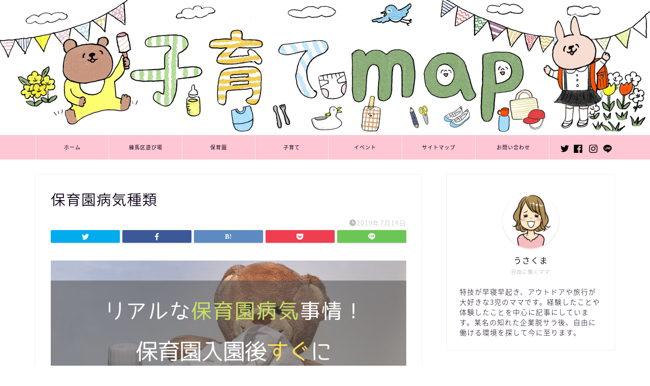

--- FILE ---
content_type: text/html; charset=UTF-8
request_url: https://chan-kumam.com/necessary-sick/completion4/
body_size: 15331
content:
<!DOCTYPE html>
<html lang="ja">
<head prefix="og: http://ogp.me/ns# fb: http://ogp.me/ns/fb# article: http://ogp.me/ns/article#">
<meta charset="utf-8">
<meta http-equiv="X-UA-Compatible" content="IE=edge">
<meta name="viewport" content="width=device-width, initial-scale=1">
<!-- ここからOGP -->
<meta property="og:type" content="blog">
<meta property="og:title" content="保育園病気種類｜子育てママのお役立ち情報"> 
<meta property="og:url" content="https://chan-kumam.com/necessary-sick/completion4/"> 
<meta property="og:description" content=""> 
<meta property="og:image" content="https://chan-kumam.com/wp-content/themes/jin/img/noimg320.png">
<meta property="og:site_name" content="子育てママのお役立ち情報">
<meta property="fb:admins" content="">
<meta name="twitter:card" content="summary">
<!-- ここまでOGP --> 

<meta name="description" itemprop="description" content="" >
<link rel="canonical" href="https://chan-kumam.com/necessary-sick/completion4/">
<title>保育園病気種類 | 子育てママのお役立ち情報</title>

		<!-- All in One SEO 4.4.0.1 - aioseo.com -->
		<meta name="robots" content="max-image-preview:large" />
		<link rel="canonical" href="https://chan-kumam.com/necessary-sick/completion4/" />
		<meta name="generator" content="All in One SEO (AIOSEO) 4.4.0.1" />
		<meta name="google" content="nositelinkssearchbox" />
		<script type="application/ld+json" class="aioseo-schema">
			{"@context":"https:\/\/schema.org","@graph":[{"@type":"BreadcrumbList","@id":"https:\/\/chan-kumam.com\/necessary-sick\/completion4\/#breadcrumblist","itemListElement":[{"@type":"ListItem","@id":"https:\/\/chan-kumam.com\/#listItem","position":1,"item":{"@type":"WebPage","@id":"https:\/\/chan-kumam.com\/","name":"\u30db\u30fc\u30e0","description":"\u7df4\u99ac\u533a\u5728\u4f4f\u5b50\u80b2\u3066\u30de\u30de\u304c\u3001\u4fdd\u80b2\u5712\u306e\u3053\u3068\u3001\u904a\u3073\u5834\u306e\u3053\u3068\u3001\u5b50\u3069\u3082\u306e\u30a4\u30d9\u30f3\u30c8\u306e\u3053\u3068\u3001\u75c5\u6c17\u306e\u3053\u3068\u7b49\u3092\u7d39\u4ecb\u3057\u3066\u3044\u307e\u3059\u3002","url":"https:\/\/chan-kumam.com\/"},"nextItem":"https:\/\/chan-kumam.com\/necessary-sick\/completion4\/#listItem"},{"@type":"ListItem","@id":"https:\/\/chan-kumam.com\/necessary-sick\/completion4\/#listItem","position":2,"item":{"@type":"WebPage","@id":"https:\/\/chan-kumam.com\/necessary-sick\/completion4\/","name":"\u4fdd\u80b2\u5712\u75c5\u6c17\u7a2e\u985e","url":"https:\/\/chan-kumam.com\/necessary-sick\/completion4\/"},"previousItem":"https:\/\/chan-kumam.com\/#listItem"}]},{"@type":"ItemPage","@id":"https:\/\/chan-kumam.com\/necessary-sick\/completion4\/#itempage","url":"https:\/\/chan-kumam.com\/necessary-sick\/completion4\/","name":"\u4fdd\u80b2\u5712\u75c5\u6c17\u7a2e\u985e | \u5b50\u80b2\u3066\u30de\u30de\u306e\u304a\u5f79\u7acb\u3061\u60c5\u5831","inLanguage":"ja","isPartOf":{"@id":"https:\/\/chan-kumam.com\/#website"},"breadcrumb":{"@id":"https:\/\/chan-kumam.com\/necessary-sick\/completion4\/#breadcrumblist"},"author":{"@id":"https:\/\/chan-kumam.com\/author\/read1010\/#author"},"creator":{"@id":"https:\/\/chan-kumam.com\/author\/read1010\/#author"},"datePublished":"2019-07-19T06:37:35+09:00","dateModified":"2019-07-19T06:40:19+09:00"},{"@type":"Organization","@id":"https:\/\/chan-kumam.com\/#organization","name":"\u5b50\u80b2\u3066\u30de\u30de\u306e\u304a\u5f79\u7acb\u3061\u60c5\u5831","url":"https:\/\/chan-kumam.com\/"},{"@type":"Person","@id":"https:\/\/chan-kumam.com\/author\/read1010\/#author","url":"https:\/\/chan-kumam.com\/author\/read1010\/","name":"read1010","image":{"@type":"ImageObject","@id":"https:\/\/chan-kumam.com\/necessary-sick\/completion4\/#authorImage","url":"https:\/\/secure.gravatar.com\/avatar\/a60f19f9cd64c3469e347e0a6ed798c5?s=96&d=mm&r=g","width":96,"height":96,"caption":"read1010"}},{"@type":"WebSite","@id":"https:\/\/chan-kumam.com\/#website","url":"https:\/\/chan-kumam.com\/","name":"\u5b50\u80b2\u3066\u30de\u30de\u306e\u304a\u5f79\u7acb\u3061\u60c5\u5831","inLanguage":"ja","publisher":{"@id":"https:\/\/chan-kumam.com\/#organization"}}]}
		</script>
		<script type="text/javascript" >
			window.ga=window.ga||function(){(ga.q=ga.q||[]).push(arguments)};ga.l=+new Date;
			ga('create', "UA-126320806-3", 'auto');
			ga('send', 'pageview');
		</script>
		<script async src="https://www.google-analytics.com/analytics.js"></script>
		<!-- All in One SEO -->

<link rel='dns-prefetch' href='//ajax.googleapis.com' />
<link rel='dns-prefetch' href='//cdnjs.cloudflare.com' />
<link rel='dns-prefetch' href='//use.fontawesome.com' />
<link rel="alternate" type="application/rss+xml" title="子育てママのお役立ち情報 &raquo; フィード" href="https://chan-kumam.com/feed/" />
<link rel="alternate" type="application/rss+xml" title="子育てママのお役立ち情報 &raquo; コメントフィード" href="https://chan-kumam.com/comments/feed/" />
<link rel="alternate" type="application/rss+xml" title="子育てママのお役立ち情報 &raquo; 保育園病気種類 のコメントのフィード" href="https://chan-kumam.com/necessary-sick/completion4/feed/" />
<script type="text/javascript">
window._wpemojiSettings = {"baseUrl":"https:\/\/s.w.org\/images\/core\/emoji\/14.0.0\/72x72\/","ext":".png","svgUrl":"https:\/\/s.w.org\/images\/core\/emoji\/14.0.0\/svg\/","svgExt":".svg","source":{"concatemoji":"https:\/\/chan-kumam.com\/wp-includes\/js\/wp-emoji-release.min.js?ver=6.2.8"}};
/*! This file is auto-generated */
!function(e,a,t){var n,r,o,i=a.createElement("canvas"),p=i.getContext&&i.getContext("2d");function s(e,t){p.clearRect(0,0,i.width,i.height),p.fillText(e,0,0);e=i.toDataURL();return p.clearRect(0,0,i.width,i.height),p.fillText(t,0,0),e===i.toDataURL()}function c(e){var t=a.createElement("script");t.src=e,t.defer=t.type="text/javascript",a.getElementsByTagName("head")[0].appendChild(t)}for(o=Array("flag","emoji"),t.supports={everything:!0,everythingExceptFlag:!0},r=0;r<o.length;r++)t.supports[o[r]]=function(e){if(p&&p.fillText)switch(p.textBaseline="top",p.font="600 32px Arial",e){case"flag":return s("\ud83c\udff3\ufe0f\u200d\u26a7\ufe0f","\ud83c\udff3\ufe0f\u200b\u26a7\ufe0f")?!1:!s("\ud83c\uddfa\ud83c\uddf3","\ud83c\uddfa\u200b\ud83c\uddf3")&&!s("\ud83c\udff4\udb40\udc67\udb40\udc62\udb40\udc65\udb40\udc6e\udb40\udc67\udb40\udc7f","\ud83c\udff4\u200b\udb40\udc67\u200b\udb40\udc62\u200b\udb40\udc65\u200b\udb40\udc6e\u200b\udb40\udc67\u200b\udb40\udc7f");case"emoji":return!s("\ud83e\udef1\ud83c\udffb\u200d\ud83e\udef2\ud83c\udfff","\ud83e\udef1\ud83c\udffb\u200b\ud83e\udef2\ud83c\udfff")}return!1}(o[r]),t.supports.everything=t.supports.everything&&t.supports[o[r]],"flag"!==o[r]&&(t.supports.everythingExceptFlag=t.supports.everythingExceptFlag&&t.supports[o[r]]);t.supports.everythingExceptFlag=t.supports.everythingExceptFlag&&!t.supports.flag,t.DOMReady=!1,t.readyCallback=function(){t.DOMReady=!0},t.supports.everything||(n=function(){t.readyCallback()},a.addEventListener?(a.addEventListener("DOMContentLoaded",n,!1),e.addEventListener("load",n,!1)):(e.attachEvent("onload",n),a.attachEvent("onreadystatechange",function(){"complete"===a.readyState&&t.readyCallback()})),(e=t.source||{}).concatemoji?c(e.concatemoji):e.wpemoji&&e.twemoji&&(c(e.twemoji),c(e.wpemoji)))}(window,document,window._wpemojiSettings);
</script>
<style type="text/css">
img.wp-smiley,
img.emoji {
	display: inline !important;
	border: none !important;
	box-shadow: none !important;
	height: 1em !important;
	width: 1em !important;
	margin: 0 0.07em !important;
	vertical-align: -0.1em !important;
	background: none !important;
	padding: 0 !important;
}
</style>
	<link rel='stylesheet' id='wp-block-library-css' href='https://chan-kumam.com/wp-includes/css/dist/block-library/style.min.css?ver=6.2.8' type='text/css' media='all' />
<link rel='stylesheet' id='classic-theme-styles-css' href='https://chan-kumam.com/wp-includes/css/classic-themes.min.css?ver=6.2.8' type='text/css' media='all' />
<style id='global-styles-inline-css' type='text/css'>
body{--wp--preset--color--black: #000000;--wp--preset--color--cyan-bluish-gray: #abb8c3;--wp--preset--color--white: #ffffff;--wp--preset--color--pale-pink: #f78da7;--wp--preset--color--vivid-red: #cf2e2e;--wp--preset--color--luminous-vivid-orange: #ff6900;--wp--preset--color--luminous-vivid-amber: #fcb900;--wp--preset--color--light-green-cyan: #7bdcb5;--wp--preset--color--vivid-green-cyan: #00d084;--wp--preset--color--pale-cyan-blue: #8ed1fc;--wp--preset--color--vivid-cyan-blue: #0693e3;--wp--preset--color--vivid-purple: #9b51e0;--wp--preset--gradient--vivid-cyan-blue-to-vivid-purple: linear-gradient(135deg,rgba(6,147,227,1) 0%,rgb(155,81,224) 100%);--wp--preset--gradient--light-green-cyan-to-vivid-green-cyan: linear-gradient(135deg,rgb(122,220,180) 0%,rgb(0,208,130) 100%);--wp--preset--gradient--luminous-vivid-amber-to-luminous-vivid-orange: linear-gradient(135deg,rgba(252,185,0,1) 0%,rgba(255,105,0,1) 100%);--wp--preset--gradient--luminous-vivid-orange-to-vivid-red: linear-gradient(135deg,rgba(255,105,0,1) 0%,rgb(207,46,46) 100%);--wp--preset--gradient--very-light-gray-to-cyan-bluish-gray: linear-gradient(135deg,rgb(238,238,238) 0%,rgb(169,184,195) 100%);--wp--preset--gradient--cool-to-warm-spectrum: linear-gradient(135deg,rgb(74,234,220) 0%,rgb(151,120,209) 20%,rgb(207,42,186) 40%,rgb(238,44,130) 60%,rgb(251,105,98) 80%,rgb(254,248,76) 100%);--wp--preset--gradient--blush-light-purple: linear-gradient(135deg,rgb(255,206,236) 0%,rgb(152,150,240) 100%);--wp--preset--gradient--blush-bordeaux: linear-gradient(135deg,rgb(254,205,165) 0%,rgb(254,45,45) 50%,rgb(107,0,62) 100%);--wp--preset--gradient--luminous-dusk: linear-gradient(135deg,rgb(255,203,112) 0%,rgb(199,81,192) 50%,rgb(65,88,208) 100%);--wp--preset--gradient--pale-ocean: linear-gradient(135deg,rgb(255,245,203) 0%,rgb(182,227,212) 50%,rgb(51,167,181) 100%);--wp--preset--gradient--electric-grass: linear-gradient(135deg,rgb(202,248,128) 0%,rgb(113,206,126) 100%);--wp--preset--gradient--midnight: linear-gradient(135deg,rgb(2,3,129) 0%,rgb(40,116,252) 100%);--wp--preset--duotone--dark-grayscale: url('#wp-duotone-dark-grayscale');--wp--preset--duotone--grayscale: url('#wp-duotone-grayscale');--wp--preset--duotone--purple-yellow: url('#wp-duotone-purple-yellow');--wp--preset--duotone--blue-red: url('#wp-duotone-blue-red');--wp--preset--duotone--midnight: url('#wp-duotone-midnight');--wp--preset--duotone--magenta-yellow: url('#wp-duotone-magenta-yellow');--wp--preset--duotone--purple-green: url('#wp-duotone-purple-green');--wp--preset--duotone--blue-orange: url('#wp-duotone-blue-orange');--wp--preset--font-size--small: 13px;--wp--preset--font-size--medium: 20px;--wp--preset--font-size--large: 36px;--wp--preset--font-size--x-large: 42px;--wp--preset--spacing--20: 0.44rem;--wp--preset--spacing--30: 0.67rem;--wp--preset--spacing--40: 1rem;--wp--preset--spacing--50: 1.5rem;--wp--preset--spacing--60: 2.25rem;--wp--preset--spacing--70: 3.38rem;--wp--preset--spacing--80: 5.06rem;--wp--preset--shadow--natural: 6px 6px 9px rgba(0, 0, 0, 0.2);--wp--preset--shadow--deep: 12px 12px 50px rgba(0, 0, 0, 0.4);--wp--preset--shadow--sharp: 6px 6px 0px rgba(0, 0, 0, 0.2);--wp--preset--shadow--outlined: 6px 6px 0px -3px rgba(255, 255, 255, 1), 6px 6px rgba(0, 0, 0, 1);--wp--preset--shadow--crisp: 6px 6px 0px rgba(0, 0, 0, 1);}:where(.is-layout-flex){gap: 0.5em;}body .is-layout-flow > .alignleft{float: left;margin-inline-start: 0;margin-inline-end: 2em;}body .is-layout-flow > .alignright{float: right;margin-inline-start: 2em;margin-inline-end: 0;}body .is-layout-flow > .aligncenter{margin-left: auto !important;margin-right: auto !important;}body .is-layout-constrained > .alignleft{float: left;margin-inline-start: 0;margin-inline-end: 2em;}body .is-layout-constrained > .alignright{float: right;margin-inline-start: 2em;margin-inline-end: 0;}body .is-layout-constrained > .aligncenter{margin-left: auto !important;margin-right: auto !important;}body .is-layout-constrained > :where(:not(.alignleft):not(.alignright):not(.alignfull)){max-width: var(--wp--style--global--content-size);margin-left: auto !important;margin-right: auto !important;}body .is-layout-constrained > .alignwide{max-width: var(--wp--style--global--wide-size);}body .is-layout-flex{display: flex;}body .is-layout-flex{flex-wrap: wrap;align-items: center;}body .is-layout-flex > *{margin: 0;}:where(.wp-block-columns.is-layout-flex){gap: 2em;}.has-black-color{color: var(--wp--preset--color--black) !important;}.has-cyan-bluish-gray-color{color: var(--wp--preset--color--cyan-bluish-gray) !important;}.has-white-color{color: var(--wp--preset--color--white) !important;}.has-pale-pink-color{color: var(--wp--preset--color--pale-pink) !important;}.has-vivid-red-color{color: var(--wp--preset--color--vivid-red) !important;}.has-luminous-vivid-orange-color{color: var(--wp--preset--color--luminous-vivid-orange) !important;}.has-luminous-vivid-amber-color{color: var(--wp--preset--color--luminous-vivid-amber) !important;}.has-light-green-cyan-color{color: var(--wp--preset--color--light-green-cyan) !important;}.has-vivid-green-cyan-color{color: var(--wp--preset--color--vivid-green-cyan) !important;}.has-pale-cyan-blue-color{color: var(--wp--preset--color--pale-cyan-blue) !important;}.has-vivid-cyan-blue-color{color: var(--wp--preset--color--vivid-cyan-blue) !important;}.has-vivid-purple-color{color: var(--wp--preset--color--vivid-purple) !important;}.has-black-background-color{background-color: var(--wp--preset--color--black) !important;}.has-cyan-bluish-gray-background-color{background-color: var(--wp--preset--color--cyan-bluish-gray) !important;}.has-white-background-color{background-color: var(--wp--preset--color--white) !important;}.has-pale-pink-background-color{background-color: var(--wp--preset--color--pale-pink) !important;}.has-vivid-red-background-color{background-color: var(--wp--preset--color--vivid-red) !important;}.has-luminous-vivid-orange-background-color{background-color: var(--wp--preset--color--luminous-vivid-orange) !important;}.has-luminous-vivid-amber-background-color{background-color: var(--wp--preset--color--luminous-vivid-amber) !important;}.has-light-green-cyan-background-color{background-color: var(--wp--preset--color--light-green-cyan) !important;}.has-vivid-green-cyan-background-color{background-color: var(--wp--preset--color--vivid-green-cyan) !important;}.has-pale-cyan-blue-background-color{background-color: var(--wp--preset--color--pale-cyan-blue) !important;}.has-vivid-cyan-blue-background-color{background-color: var(--wp--preset--color--vivid-cyan-blue) !important;}.has-vivid-purple-background-color{background-color: var(--wp--preset--color--vivid-purple) !important;}.has-black-border-color{border-color: var(--wp--preset--color--black) !important;}.has-cyan-bluish-gray-border-color{border-color: var(--wp--preset--color--cyan-bluish-gray) !important;}.has-white-border-color{border-color: var(--wp--preset--color--white) !important;}.has-pale-pink-border-color{border-color: var(--wp--preset--color--pale-pink) !important;}.has-vivid-red-border-color{border-color: var(--wp--preset--color--vivid-red) !important;}.has-luminous-vivid-orange-border-color{border-color: var(--wp--preset--color--luminous-vivid-orange) !important;}.has-luminous-vivid-amber-border-color{border-color: var(--wp--preset--color--luminous-vivid-amber) !important;}.has-light-green-cyan-border-color{border-color: var(--wp--preset--color--light-green-cyan) !important;}.has-vivid-green-cyan-border-color{border-color: var(--wp--preset--color--vivid-green-cyan) !important;}.has-pale-cyan-blue-border-color{border-color: var(--wp--preset--color--pale-cyan-blue) !important;}.has-vivid-cyan-blue-border-color{border-color: var(--wp--preset--color--vivid-cyan-blue) !important;}.has-vivid-purple-border-color{border-color: var(--wp--preset--color--vivid-purple) !important;}.has-vivid-cyan-blue-to-vivid-purple-gradient-background{background: var(--wp--preset--gradient--vivid-cyan-blue-to-vivid-purple) !important;}.has-light-green-cyan-to-vivid-green-cyan-gradient-background{background: var(--wp--preset--gradient--light-green-cyan-to-vivid-green-cyan) !important;}.has-luminous-vivid-amber-to-luminous-vivid-orange-gradient-background{background: var(--wp--preset--gradient--luminous-vivid-amber-to-luminous-vivid-orange) !important;}.has-luminous-vivid-orange-to-vivid-red-gradient-background{background: var(--wp--preset--gradient--luminous-vivid-orange-to-vivid-red) !important;}.has-very-light-gray-to-cyan-bluish-gray-gradient-background{background: var(--wp--preset--gradient--very-light-gray-to-cyan-bluish-gray) !important;}.has-cool-to-warm-spectrum-gradient-background{background: var(--wp--preset--gradient--cool-to-warm-spectrum) !important;}.has-blush-light-purple-gradient-background{background: var(--wp--preset--gradient--blush-light-purple) !important;}.has-blush-bordeaux-gradient-background{background: var(--wp--preset--gradient--blush-bordeaux) !important;}.has-luminous-dusk-gradient-background{background: var(--wp--preset--gradient--luminous-dusk) !important;}.has-pale-ocean-gradient-background{background: var(--wp--preset--gradient--pale-ocean) !important;}.has-electric-grass-gradient-background{background: var(--wp--preset--gradient--electric-grass) !important;}.has-midnight-gradient-background{background: var(--wp--preset--gradient--midnight) !important;}.has-small-font-size{font-size: var(--wp--preset--font-size--small) !important;}.has-medium-font-size{font-size: var(--wp--preset--font-size--medium) !important;}.has-large-font-size{font-size: var(--wp--preset--font-size--large) !important;}.has-x-large-font-size{font-size: var(--wp--preset--font-size--x-large) !important;}
.wp-block-navigation a:where(:not(.wp-element-button)){color: inherit;}
:where(.wp-block-columns.is-layout-flex){gap: 2em;}
.wp-block-pullquote{font-size: 1.5em;line-height: 1.6;}
</style>
<link rel='stylesheet' id='contact-form-7-css' href='https://chan-kumam.com/wp-content/plugins/contact-form-7/includes/css/styles.css?ver=5.7.7' type='text/css' media='all' />
<link rel='stylesheet' id='theme-style-css' href='https://chan-kumam.com/wp-content/themes/jin/style.css?ver=6.2.8' type='text/css' media='all' />
<link rel='stylesheet' id='fontawesome-style-css' href='https://use.fontawesome.com/releases/v5.6.3/css/all.css?ver=6.2.8' type='text/css' media='all' />
<link rel='stylesheet' id='swiper-style-css' href='https://cdnjs.cloudflare.com/ajax/libs/Swiper/4.0.7/css/swiper.min.css?ver=6.2.8' type='text/css' media='all' />
<link rel="https://api.w.org/" href="https://chan-kumam.com/wp-json/" /><link rel="alternate" type="application/json" href="https://chan-kumam.com/wp-json/wp/v2/media/2823" /><link rel='shortlink' href='https://chan-kumam.com/?p=2823' />
<link rel="alternate" type="application/json+oembed" href="https://chan-kumam.com/wp-json/oembed/1.0/embed?url=https%3A%2F%2Fchan-kumam.com%2Fnecessary-sick%2Fcompletion4%2F" />
<link rel="alternate" type="text/xml+oembed" href="https://chan-kumam.com/wp-json/oembed/1.0/embed?url=https%3A%2F%2Fchan-kumam.com%2Fnecessary-sick%2Fcompletion4%2F&#038;format=xml" />
	<style type="text/css">
		#wrapper{
							background-color: #ffffff;
				background-image: url();
					}
		.related-entry-headline-text span:before,
		#comment-title span:before,
		#reply-title span:before{
			background-color: #8c8c8c;
			border-color: #8c8c8c!important;
		}
		
		#breadcrumb:after,
		#page-top a{	
			background-color: #ffc6d4;
		}
				footer{
			background-color: #ffc6d4;
		}
		.footer-inner a,
		#copyright,
		#copyright-center{
			border-color: #7a6e71!important;
			color: #7a6e71!important;
		}
		#footer-widget-area
		{
			border-color: #7a6e71!important;
		}
				.page-top-footer a{
			color: #ffc6d4!important;
		}
				#breadcrumb ul li,
		#breadcrumb ul li a{
			color: #ffc6d4!important;
		}
		
		body,
		a,
		a:link,
		a:visited,
		.my-profile,
		.widgettitle,
		.tabBtn-mag label{
			color: #0d0015;
		}
		a:hover{
			color: #1c3eff;
		}
						.widget_nav_menu ul > li > a:before,
		.widget_categories ul > li > a:before,
		.widget_pages ul > li > a:before,
		.widget_recent_entries ul > li > a:before,
		.widget_archive ul > li > a:before,
		.widget_archive form:after,
		.widget_categories form:after,
		.widget_nav_menu ul > li > ul.sub-menu > li > a:before,
		.widget_categories ul > li > .children > li > a:before,
		.widget_pages ul > li > .children > li > a:before,
		.widget_nav_menu ul > li > ul.sub-menu > li > ul.sub-menu li > a:before,
		.widget_categories ul > li > .children > li > .children li > a:before,
		.widget_pages ul > li > .children > li > .children li > a:before{
			color: #8c8c8c;
		}
		.widget_nav_menu ul .sub-menu .sub-menu li a:before{
			background-color: #0d0015!important;
		}
		footer .footer-widget,
		footer .footer-widget a,
		footer .footer-widget ul li,
		.footer-widget.widget_nav_menu ul > li > a:before,
		.footer-widget.widget_categories ul > li > a:before,
		.footer-widget.widget_recent_entries ul > li > a:before,
		.footer-widget.widget_pages ul > li > a:before,
		.footer-widget.widget_archive ul > li > a:before,
		footer .widget_tag_cloud .tagcloud a:before{
			color: #7a6e71!important;
			border-color: #7a6e71!important;
		}
		footer .footer-widget .widgettitle{
			color: #7a6e71!important;
			border-color: #f464c2!important;
		}
		footer .widget_nav_menu ul .children .children li a:before,
		footer .widget_categories ul .children .children li a:before,
		footer .widget_nav_menu ul .sub-menu .sub-menu li a:before{
			background-color: #7a6e71!important;
		}
		#drawernav a:hover,
		.post-list-title,
		#prev-next p,
		#toc_container .toc_list li a{
			color: #0d0015!important;
		}
		
		#header-box{
			background-color: #ffffff;
		}
						@media (min-width: 768px) {
		#header-box .header-box10-bg:before,
		#header-box .header-box11-bg:before{
			border-radius: 2px;
		}
		}
										@media (min-width: 768px) {
			.top-image-meta{
				margin-top: calc(0px - 30px);
			}
		}
		@media (min-width: 1200px) {
			.top-image-meta{
				margin-top: calc(0px);
			}
		}
				.pickup-contents:before{
			background-color: #ffffff!important;
		}
		
		.main-image-text{
			color: #3b4675;
		}
		.main-image-text-sub{
			color: #686357;
		}
		
				@media (min-width: 481px) {
			#site-info{
				padding-top: 50px!important;
				padding-bottom: 50px!important;
			}
		}
		
		#site-info span a{
			color: #0d0015!important;
		}
		
				#headmenu .headsns .line a svg{
			fill: #000000!important;
		}
		#headmenu .headsns a,
		#headmenu{
			color: #000000!important;
			border-color:#000000!important;
		}
						.profile-follow .line-sns a svg{
			fill: #8c8c8c!important;
		}
		.profile-follow .line-sns a:hover svg{
			fill: #f464c2!important;
		}
		.profile-follow a{
			color: #8c8c8c!important;
			border-color:#8c8c8c!important;
		}
		.profile-follow a:hover,
		#headmenu .headsns a:hover{
			color:#f464c2!important;
			border-color:#f464c2!important;
		}
				.search-box:hover{
			color:#f464c2!important;
			border-color:#f464c2!important;
		}
				#header #headmenu .headsns .line a:hover svg{
			fill:#f464c2!important;
		}
		.cps-icon-bar,
		#navtoggle:checked + .sp-menu-open .cps-icon-bar{
			background-color: #0d0015;
		}
		#nav-container{
			background-color: #ffc6d4;
		}
		.menu-box .menu-item svg{
			fill:#0d0015;
		}
		#drawernav ul.menu-box > li > a,
		#drawernav2 ul.menu-box > li > a,
		#drawernav3 ul.menu-box > li > a,
		#drawernav4 ul.menu-box > li > a,
		#drawernav5 ul.menu-box > li > a,
		#drawernav ul.menu-box > li.menu-item-has-children:after,
		#drawernav2 ul.menu-box > li.menu-item-has-children:after,
		#drawernav3 ul.menu-box > li.menu-item-has-children:after,
		#drawernav4 ul.menu-box > li.menu-item-has-children:after,
		#drawernav5 ul.menu-box > li.menu-item-has-children:after{
			color: #0d0015!important;
		}
		#drawernav ul.menu-box li a,
		#drawernav2 ul.menu-box li a,
		#drawernav3 ul.menu-box li a,
		#drawernav4 ul.menu-box li a,
		#drawernav5 ul.menu-box li a{
			font-size: 10px!important;
		}
		#drawernav3 ul.menu-box > li{
			color: #0d0015!important;
		}
		#drawernav4 .menu-box > .menu-item > a:after,
		#drawernav3 .menu-box > .menu-item > a:after,
		#drawernav .menu-box > .menu-item > a:after{
			background-color: #0d0015!important;
		}
		#drawernav2 .menu-box > .menu-item:hover,
		#drawernav5 .menu-box > .menu-item:hover{
			border-top-color: #8c8c8c!important;
		}
				.cps-info-bar a{
			background-color: #7abeff!important;
		}
				@media (min-width: 768px) {
			.post-list-mag .post-list-item:not(:nth-child(2n)){
				margin-right: 2.6%;
			}
		}
				@media (min-width: 768px) {
			#tab-1:checked ~ .tabBtn-mag li [for="tab-1"]:after,
			#tab-2:checked ~ .tabBtn-mag li [for="tab-2"]:after,
			#tab-3:checked ~ .tabBtn-mag li [for="tab-3"]:after,
			#tab-4:checked ~ .tabBtn-mag li [for="tab-4"]:after{
				border-top-color: #8c8c8c!important;
			}
			.tabBtn-mag label{
				border-bottom-color: #8c8c8c!important;
			}
		}
		#tab-1:checked ~ .tabBtn-mag li [for="tab-1"],
		#tab-2:checked ~ .tabBtn-mag li [for="tab-2"],
		#tab-3:checked ~ .tabBtn-mag li [for="tab-3"],
		#tab-4:checked ~ .tabBtn-mag li [for="tab-4"],
		#prev-next a.next:after,
		#prev-next a.prev:after,
		.more-cat-button a:hover span:before{
			background-color: #8c8c8c!important;
		}
		

		.swiper-slide .post-list-cat,
		.post-list-mag .post-list-cat,
		.post-list-mag3col .post-list-cat,
		.post-list-mag-sp1col .post-list-cat,
		.swiper-pagination-bullet-active,
		.pickup-cat,
		.post-list .post-list-cat,
		#breadcrumb .bcHome a:hover span:before,
		.popular-item:nth-child(1) .pop-num,
		.popular-item:nth-child(2) .pop-num,
		.popular-item:nth-child(3) .pop-num{
			background-color: #f464c2!important;
		}
		.sidebar-btn a,
		.profile-sns-menu{
			background-color: #f464c2!important;
		}
		.sp-sns-menu a,
		.pickup-contents-box a:hover .pickup-title{
			border-color: #8c8c8c!important;
			color: #8c8c8c!important;
		}
				.pro-line svg{
			fill: #8c8c8c!important;
		}
		.cps-post-cat a,
		.meta-cat,
		.popular-cat{
			background-color: #f464c2!important;
			border-color: #f464c2!important;
		}
		.tagicon,
		.tag-box a,
		#toc_container .toc_list > li,
		#toc_container .toc_title{
			color: #8c8c8c!important;
		}
		.widget_tag_cloud a::before{
			color: #0d0015!important;
		}
		.tag-box a,
		#toc_container:before{
			border-color: #8c8c8c!important;
		}
		.cps-post-cat a:hover{
			color: #1c3eff!important;
		}
		.pagination li:not([class*="current"]) a:hover,
		.widget_tag_cloud a:hover{
			background-color: #8c8c8c!important;
		}
		.pagination li:not([class*="current"]) a:hover{
			opacity: 0.5!important;
		}
		.pagination li.current a{
			background-color: #8c8c8c!important;
			border-color: #8c8c8c!important;
		}
		.nextpage a:hover span {
			color: #8c8c8c!important;
			border-color: #8c8c8c!important;
		}
		.cta-content:before{
			background-color: #393542!important;
		}
		.cta-text,
		.info-title{
			color: #877179!important;
		}
		#footer-widget-area.footer_style1 .widgettitle{
			border-color: #f464c2!important;
		}
		.sidebar_style1 .widgettitle,
		.sidebar_style5 .widgettitle{
			border-color: #8c8c8c!important;
		}
		.sidebar_style2 .widgettitle,
		.sidebar_style4 .widgettitle,
		.sidebar_style6 .widgettitle,
		#home-bottom-widget .widgettitle,
		#home-top-widget .widgettitle,
		#post-bottom-widget .widgettitle,
		#post-top-widget .widgettitle{
			background-color: #8c8c8c!important;
		}
		#home-bottom-widget .widget_search .search-box input[type="submit"],
		#home-top-widget .widget_search .search-box input[type="submit"],
		#post-bottom-widget .widget_search .search-box input[type="submit"],
		#post-top-widget .widget_search .search-box input[type="submit"]{
			background-color: #f464c2!important;
		}
		
		.tn-logo-size{
			font-size: 240%!important;
		}
		@media (min-width: 481px) {
		.tn-logo-size img{
			width: calc(240%*0.5)!important;
		}
		}
		@media (min-width: 768px) {
		.tn-logo-size img{
			width: calc(240%*2.2)!important;
		}
		}
		@media (min-width: 1200px) {
		.tn-logo-size img{
			width: 240%!important;
		}
		}
		.sp-logo-size{
			font-size: 60%!important;
		}
		.sp-logo-size img{
			width: 60%!important;
		}
				.cps-post-main ul > li:before,
		.cps-post-main ol > li:before{
			background-color: #f464c2!important;
		}
		.profile-card .profile-title{
			background-color: #8c8c8c!important;
		}
		.profile-card{
			border-color: #8c8c8c!important;
		}
		.cps-post-main a{
			color:#1c3eff;
		}
		.cps-post-main .marker{
			background: -webkit-linear-gradient( transparent 0%, #f9f28e 0% ) ;
			background: linear-gradient( transparent 0%, #f9f28e 0% ) ;
		}
		.cps-post-main .marker2{
			background: -webkit-linear-gradient( transparent 0%, #cceeff 0% ) ;
			background: linear-gradient( transparent 0%, #cceeff 0% ) ;
		}
		.cps-post-main .jic-sc{
			color:#e9546b;
		}
		
		
		.simple-box1{
			border-color:#a8a8a8!important;
		}
		.simple-box2{
			border-color:#a8a8a8!important;
		}
		.simple-box3{
			border-color:#68d6cb!important;
		}
		.simple-box4{
			border-color:#7badd8!important;
		}
		.simple-box4:before{
			background-color: #7badd8;
		}
		.simple-box5{
			border-color:#e896c7!important;
		}
		.simple-box5:before{
			background-color: #e896c7;
		}
		.simple-box6{
			background-color:#fffdef!important;
		}
		.simple-box7{
			border-color:#def1f9!important;
		}
		.simple-box7:before{
			background-color:#def1f9!important;
		}
		.simple-box8{
			border-color:#96ddc1!important;
		}
		.simple-box8:before{
			background-color:#96ddc1!important;
		}
		.simple-box9:before{
			background-color:#e1c0e8!important;
		}
				.simple-box9:after{
			border-color:#e1c0e8 #e1c0e8 #fff #fff!important;
		}
				
		.kaisetsu-box1:before,
		.kaisetsu-box1-title{
			background-color:#ffb49e!important;
		}
		.kaisetsu-box2{
			border-color:#9acc1e!important;
		}
		.kaisetsu-box2-title{
			background-color:#9acc1e!important;
		}
		.kaisetsu-box4{
			border-color:#a8a8a8!important;
		}
		.kaisetsu-box4-title{
			background-color:#a8a8a8!important;
		}
		.kaisetsu-box5:before{
			background-color:#57b3ba!important;
		}
		.kaisetsu-box5-title{
			background-color:#57b3ba!important;
		}
		
		.concept-box1{
			border-color:#85db8f!important;
		}
		.concept-box1:after{
			background-color:#85db8f!important;
		}
		.concept-box1:before{
			content:"ポイント"!important;
			color:#85db8f!important;
		}
		.concept-box2{
			border-color:#f7cf6a!important;
		}
		.concept-box2:after{
			background-color:#f7cf6a!important;
		}
		.concept-box2:before{
			content:"注意点"!important;
			color:#f7cf6a!important;
		}
		.concept-box3{
			border-color:#86cee8!important;
		}
		.concept-box3:after{
			background-color:#86cee8!important;
		}
		.concept-box3:before{
			content:"良い例"!important;
			color:#86cee8!important;
		}
		.concept-box4{
			border-color:#ed8989!important;
		}
		.concept-box4:after{
			background-color:#ed8989!important;
		}
		.concept-box4:before{
			content:"悪い例"!important;
			color:#ed8989!important;
		}
		.concept-box5{
			border-color:#9e9e9e!important;
		}
		.concept-box5:after{
			background-color:#9e9e9e!important;
		}
		.concept-box5:before{
			content:"参考"!important;
			color:#9e9e9e!important;
		}
		.concept-box6{
			border-color:#8eaced!important;
		}
		.concept-box6:after{
			background-color:#8eaced!important;
		}
		.concept-box6:before{
			content:"メモ"!important;
			color:#8eaced!important;
		}
		
		.innerlink-box1,
		.blog-card{
			border-color:#9acc1e!important;
		}
		.innerlink-box1-title{
			background-color:#9acc1e!important;
			border-color:#9acc1e!important;
		}
		.innerlink-box1:before,
		.blog-card-hl-box{
			background-color:#9acc1e!important;
		}
				
		.jin-ac-box01-title::after{
			color: #8c8c8c;
		}
		
		.color-button01 a,
		.color-button01 a:hover,
		.color-button01:before{
			background-color: #9acc1e!important;
		}
		.top-image-btn-color a,
		.top-image-btn-color a:hover,
		.top-image-btn-color:before{
			background-color: #ffcd44!important;
		}
		.color-button02 a,
		.color-button02 a:hover,
		.color-button02:before{
			background-color: #e22255!important;
		}
		
		.color-button01-big a,
		.color-button01-big a:hover,
		.color-button01-big:before{
			background-color: #e22255!important;
		}
		.color-button01-big a,
		.color-button01-big:before{
			border-radius: 5px!important;
		}
		.color-button01-big a{
			padding-top: 20px!important;
			padding-bottom: 20px!important;
		}
		
		.color-button02-big a,
		.color-button02-big a:hover,
		.color-button02-big:before{
			background-color: #e25178!important;
		}
		.color-button02-big a,
		.color-button02-big:before{
			border-radius: 40px!important;
		}
		.color-button02-big a{
			padding-top: 20px!important;
			padding-bottom: 20px!important;
		}
				.color-button01-big{
			width: 75%!important;
		}
		.color-button02-big{
			width: 75%!important;
		}
				
		
					.top-image-btn-color a:hover,
			.color-button01 a:hover,
			.color-button02 a:hover,
			.color-button01-big a:hover,
			.color-button02-big a:hover{
				opacity: 1;
			}
				
		.h2-style01 h2,
		.h2-style02 h2:before,
		.h2-style03 h2,
		.h2-style04 h2:before,
		.h2-style05 h2,
		.h2-style07 h2:before,
		.h2-style07 h2:after,
		.h3-style03 h3:before,
		.h3-style02 h3:before,
		.h3-style05 h3:before,
		.h3-style07 h3:before,
		.h2-style08 h2:after,
		.h2-style10 h2:before,
		.h2-style10 h2:after,
		.h3-style02 h3:after,
		.h4-style02 h4:before{
			background-color: #8c8c8c!important;
		}
		.h3-style01 h3,
		.h3-style04 h3,
		.h3-style05 h3,
		.h3-style06 h3,
		.h4-style01 h4,
		.h2-style02 h2,
		.h2-style08 h2,
		.h2-style08 h2:before,
		.h2-style09 h2,
		.h4-style03 h4{
			border-color: #8c8c8c!important;
		}
		.h2-style05 h2:before{
			border-top-color: #8c8c8c!important;
		}
		.h2-style06 h2:before,
		.sidebar_style3 .widgettitle:after{
			background-image: linear-gradient(
				-45deg,
				transparent 25%,
				#8c8c8c 25%,
				#8c8c8c 50%,
				transparent 50%,
				transparent 75%,
				#8c8c8c 75%,
				#8c8c8c			);
		}
				.jin-h2-icons.h2-style02 h2 .jic:before,
		.jin-h2-icons.h2-style04 h2 .jic:before,
		.jin-h2-icons.h2-style06 h2 .jic:before,
		.jin-h2-icons.h2-style07 h2 .jic:before,
		.jin-h2-icons.h2-style08 h2 .jic:before,
		.jin-h2-icons.h2-style09 h2 .jic:before,
		.jin-h2-icons.h2-style10 h2 .jic:before,
		.jin-h3-icons.h3-style01 h3 .jic:before,
		.jin-h3-icons.h3-style02 h3 .jic:before,
		.jin-h3-icons.h3-style03 h3 .jic:before,
		.jin-h3-icons.h3-style04 h3 .jic:before,
		.jin-h3-icons.h3-style05 h3 .jic:before,
		.jin-h3-icons.h3-style06 h3 .jic:before,
		.jin-h3-icons.h3-style07 h3 .jic:before,
		.jin-h4-icons.h4-style01 h4 .jic:before,
		.jin-h4-icons.h4-style02 h4 .jic:before,
		.jin-h4-icons.h4-style03 h4 .jic:before,
		.jin-h4-icons.h4-style04 h4 .jic:before{
			color:#8c8c8c;
		}
		
		@media all and (-ms-high-contrast:none){
			*::-ms-backdrop, .color-button01:before,
			.color-button02:before,
			.color-button01-big:before,
			.color-button02-big:before{
				background-color: #595857!important;
			}
		}
		
		.jin-lp-h2 h2,
		.jin-lp-h2 h2{
			background-color: transparent!important;
			border-color: transparent!important;
			color: #0d0015!important;
		}
		.jincolumn-h3style2{
			border-color:#8c8c8c!important;
		}
		.jinlph2-style1 h2:first-letter{
			color:#8c8c8c!important;
		}
		.jinlph2-style2 h2,
		.jinlph2-style3 h2{
			border-color:#8c8c8c!important;
		}
		.jin-photo-title .jin-fusen1-down,
		.jin-photo-title .jin-fusen1-even,
		.jin-photo-title .jin-fusen1-up{
			border-left-color:#8c8c8c;
		}
		.jin-photo-title .jin-fusen2,
		.jin-photo-title .jin-fusen3{
			background-color:#8c8c8c;
		}
		.jin-photo-title .jin-fusen2:before,
		.jin-photo-title .jin-fusen3:before {
			border-top-color: #8c8c8c;
		}
		.has-huge-font-size{
			font-size:42px!important;
		}
		.has-large-font-size{
			font-size:36px!important;
		}
		.has-medium-font-size{
			font-size:20px!important;
		}
		.has-normal-font-size{
			font-size:16px!important;
		}
		.has-small-font-size{
			font-size:13px!important;
		}
		
		
	</style>
	<style type="text/css">
		/*<!-- rtoc -->*/
		.rtoc-mokuji-content {
			background-color: #ffffff;
		}

		.rtoc-mokuji-content.frame1 {
			border: 1px solid #3f9cff;
		}

		.rtoc-mokuji-content #rtoc-mokuji-title {
			color: #555555;
		}

		.rtoc-mokuji-content .rtoc-mokuji li>a {
			color: #555555;
		}

		.rtoc-mokuji-content .mokuji_ul.level-1>.rtoc-item::before {
			background-color: #3f9cff !important;
		}

		.rtoc-mokuji-content .mokuji_ul.level-2>.rtoc-item::before {
			background-color: #3f9cff !important;
		}

		.rtoc-mokuji-content.frame2::before,
		.rtoc-mokuji-content.frame3,
		.rtoc-mokuji-content.frame4,
		.rtoc-mokuji-content.frame5 {
			border-color: #3f9cff !important;
		}

		.rtoc-mokuji-content.frame5::before,
		.rtoc-mokuji-content.frame5::after {
			background-color: #3f9cff;
		}

		.widget_block #rtoc-mokuji-wrapper .rtoc-mokuji.level-1 .rtoc-item.rtoc-current:after,
		.widget #rtoc-mokuji-wrapper .rtoc-mokuji.level-1 .rtoc-item.rtoc-current:after,
		#scrollad #rtoc-mokuji-wrapper .rtoc-mokuji.level-1 .rtoc-item.rtoc-current:after,
		#sideBarTracking #rtoc-mokuji-wrapper .rtoc-mokuji.level-1 .rtoc-item.rtoc-current:after {
			background-color: #3f9cff !important;
		}

		.cls-1,
		.cls-2 {
			stroke: #3f9cff;
		}

		.rtoc-mokuji-content .decimal_ol.level-2>.rtoc-item::before,
		.rtoc-mokuji-content .mokuji_ol.level-2>.rtoc-item::before,
		.rtoc-mokuji-content .decimal_ol.level-2>.rtoc-item::after,
		.rtoc-mokuji-content .decimal_ol.level-2>.rtoc-item::after {
			color: #3f9cff;
			background-color: #3f9cff;
		}

		.rtoc-mokuji-content .rtoc-mokuji.level-1>.rtoc-item::before {
			color: #3f9cff;
		}

		.rtoc-mokuji-content .decimal_ol>.rtoc-item::after {
			background-color: #3f9cff;
		}

		.rtoc-mokuji-content .decimal_ol>.rtoc-item::before {
			color: #3f9cff;
		}

		/*rtoc_return*/
		#rtoc_return a::before {
			background-image: url(https://chan-kumam.com/wp-content/plugins/rich-table-of-content/include/../img/rtoc_return.png);
		}

		#rtoc_return a {
			background-color:  !important;
		}

		/* アクセントポイント */
		.rtoc-mokuji-content .level-1>.rtoc-item #rtocAC.accent-point::after {
			background-color: #3f9cff;
		}

		.rtoc-mokuji-content .level-2>.rtoc-item #rtocAC.accent-point::after {
			background-color: #3f9cff;
		}

		/* rtoc_addon */
			</style>
				<style type="text/css">
				.rtoc-mokuji-content #rtoc-mokuji-title {
					color: #8c8c8c;
				}

				.rtoc-mokuji-content.frame2::before,
				.rtoc-mokuji-content.frame3,
				.rtoc-mokuji-content.frame4,
				.rtoc-mokuji-content.frame5 {
					border-color: #8c8c8c;
				}

				.rtoc-mokuji-content .decimal_ol>.rtoc-item::before,
				.rtoc-mokuji-content .decimal_ol.level-2>.rtoc-item::before,
				.rtoc-mokuji-content .mokuji_ol>.rtoc-item::before {
					color: #8c8c8c;
				}

				.rtoc-mokuji-content .decimal_ol>.rtoc-item::after,
				.rtoc-mokuji-content .decimal_ol>.rtoc-item::after,
				.rtoc-mokuji-content .mokuji_ul.level-1>.rtoc-item::before,
				.rtoc-mokuji-content .mokuji_ul.level-2>.rtoc-item::before {
					background-color: #8c8c8c !important;
				}

							</style>
<link rel="icon" href="https://chan-kumam.com/wp-content/uploads/2018/09/cropped-f59ff5deb966bbfffd9637f6734943ad-1-32x32.png" sizes="32x32" />
<link rel="icon" href="https://chan-kumam.com/wp-content/uploads/2018/09/cropped-f59ff5deb966bbfffd9637f6734943ad-1-192x192.png" sizes="192x192" />
<link rel="apple-touch-icon" href="https://chan-kumam.com/wp-content/uploads/2018/09/cropped-f59ff5deb966bbfffd9637f6734943ad-1-180x180.png" />
<meta name="msapplication-TileImage" content="https://chan-kumam.com/wp-content/uploads/2018/09/cropped-f59ff5deb966bbfffd9637f6734943ad-1-270x270.png" />
		<style type="text/css" id="wp-custom-css">
			.proflink a{
	display:block;
	text-align:center;
	padding:7px 10px;
	background:#aaa;/*カラーは変更*/
	width:50%;
	margin:0 auto;
	margin-top:20px;
	border-radius:20px;
	border:3px double #fff;
	font-size:0.65rem;
	color:#fff;
}
.proflink a:hover{
		opacity:0.75;
}		</style>
			
<!--カエレバCSS-->
<link href="https://chan-kumam.com/wp-content/themes/jin/css/kaereba.css" rel="stylesheet" />
<!--アプリーチCSS-->

<!-- Google Tag Manager -->
<script>(function(w,d,s,l,i){w[l]=w[l]||[];w[l].push({'gtm.start':
new Date().getTime(),event:'gtm.js'});var f=d.getElementsByTagName(s)[0],
j=d.createElement(s),dl=l!='dataLayer'?'&l='+l:'';j.async=true;j.src=
'https://www.googletagmanager.com/gtm.js?id='+i+dl;f.parentNode.insertBefore(j,f);
})(window,document,'script','dataLayer','GTM-5D5TTLK');</script>
<!-- End Google Tag Manager -->

<meta name="google-site-verification" content="6fbz_hiFv-RvuCYFdaObN61TiWCk7RfEmZYVV4n-Jq8" />
<script async src="//pagead2.googlesyndication.com/pagead/js/adsbygoogle.js"></script>
<script>
     (adsbygoogle = window.adsbygoogle || []).push({
          google_ad_client: "ca-pub-8667102204787024",
          enable_page_level_ads: true
     });
</script>
</head>
<body class="attachment attachment-template-default single single-attachment postid-2823 attachmentid-2823 attachment-png" id="nts-style">
<div id="wrapper">

		
	<div id="scroll-content" class="animate">
	
		<!--ヘッダー-->

								

	

	
	<!--ヘッダー画像-->
										<div id="main-image" class="main-image animate">
				
										<a href="https://chan-kumam.com/"><img src="https://chan-kumam.com/wp-content/uploads/2021/04/7d03758c8a659bfcdc51a0a9a9063739-1-scaled.jpg" /></a>
			
		<div class="top-image-meta">
											</div>
				
</div>							<!--ヘッダー画像-->


	<!--グローバルナビゲーション layout1-->
	
	<div id="nav-container" class="header-style9-animate animate">
		<div class="header-style6-box">
			<div id="drawernav5" class="ef">
				<nav class="fixed-content"><ul class="menu-box"><li class="menu-item menu-item-type-custom menu-item-object-custom menu-item-home menu-item-32"><a href="https://chan-kumam.com/">ホーム</a></li>
<li class="menu-item menu-item-type-taxonomy menu-item-object-category menu-item-has-children menu-item-255"><a href="https://chan-kumam.com/category/playground-2/playground/">練馬区遊び場</a>
<ul class="sub-menu">
	<li class="menu-item menu-item-type-taxonomy menu-item-object-category menu-item-390"><a href="https://chan-kumam.com/category/playground-2/playground2/">お出かけ</a></li>
</ul>
</li>
<li class="menu-item menu-item-type-taxonomy menu-item-object-category menu-item-254"><a href="https://chan-kumam.com/category/kidslife/necessary-school/">保育園</a></li>
<li class="menu-item menu-item-type-taxonomy menu-item-object-category menu-item-has-children menu-item-757"><a href="https://chan-kumam.com/category/kidslife/">子育て</a>
<ul class="sub-menu">
	<li class="menu-item menu-item-type-taxonomy menu-item-object-category menu-item-1637"><a href="https://chan-kumam.com/category/kidslife/travel/">旅行</a></li>
	<li class="menu-item menu-item-type-taxonomy menu-item-object-category menu-item-1635"><a href="https://chan-kumam.com/category/kidslife/sick/">病気</a></li>
	<li class="menu-item menu-item-type-taxonomy menu-item-object-category menu-item-2228"><a href="https://chan-kumam.com/category/kidslife/primary-school/">小学校</a></li>
	<li class="menu-item menu-item-type-taxonomy menu-item-object-category menu-item-1636"><a href="https://chan-kumam.com/category/kidslife/maternity/">妊娠・出産</a></li>
</ul>
</li>
<li class="menu-item menu-item-type-taxonomy menu-item-object-category menu-item-has-children menu-item-389"><a href="https://chan-kumam.com/category/event/">イベント</a>
<ul class="sub-menu">
	<li class="menu-item menu-item-type-taxonomy menu-item-object-category menu-item-1638"><a href="https://chan-kumam.com/category/happy/">お得情報</a></li>
	<li class="menu-item menu-item-type-taxonomy menu-item-object-category menu-item-1639"><a href="https://chan-kumam.com/category/interested/">気になること</a></li>
</ul>
</li>
<li class="menu-item menu-item-type-post_type menu-item-object-page menu-item-265"><a href="https://chan-kumam.com/sitemap/">サイトマップ</a></li>
<li class="menu-item menu-item-type-post_type menu-item-object-page menu-item-253"><a href="https://chan-kumam.com/contact-foam/"><span><i class="[contact-form-7 id="250" title="お問い合わせ"]" aria-hidden="true"></i></span>お問い合わせ</a></li>
</ul></nav>			</div>

			
			<div id="headmenu" class="header-style6">
				<span class="headsns tn_sns_on">
											<span class="twitter"><a href="#"><i class="jic-type jin-ifont-twitter" aria-hidden="true"></i></a></span>
																<span class="facebook">
						<a href="#"><i class="jic-type jin-ifont-facebook" aria-hidden="true"></i></a>
						</span>
																<span class="instagram">
						<a href="#"><i class="jic-type jin-ifont-instagram" aria-hidden="true"></i></a>
						</span>
											
											<span class="line">
							<a href="#" target="_blank"><i class="jic-type jin-ifont-line" aria-hidden="true"></i></a>
						</span>
											

				</span>
				<span class="headsearch tn_search_off">
					<form class="search-box" role="search" method="get" id="searchform" action="https://chan-kumam.com/">
	<input type="search" placeholder="" class="text search-text" value="" name="s" id="s">
	<input type="submit" id="searchsubmit" value="&#xe931;">
</form>
				</span>
			</div>
				</div>
	</div>
		<!--グローバルナビゲーション layout1-->
		
		<!--ヘッダー-->

		<div class="clearfix"></div>

			
																				
			
	<div id="contents">
		
		<!--メインコンテンツ-->
		<main id="main-contents" class="main-contents article_style1 animate" itemprop="mainContentOfPage">
				<section class="cps-post-box hentry">
											<article class="cps-post">
							<header class="cps-post-header">
								<h1 class="cps-post-title entry-title" itemprop="headline">保育園病気種類</h1>
								<div class="cps-post-meta vcard">
									<span class="writer fn" itemprop="author" itemscope itemtype="https://schema.org/Person"><span itemprop="name">read1010</span></span>
									<span class="cps-post-cat" itemprop="keywords"></span>
									<span class="cps-post-date-box">
													<span class="cps-post-date"><i class="jic jin-ifont-watch" aria-hidden="true"></i>&nbsp;<time class="entry-date date published updated" datetime="2019-07-19T15:37:35+09:00">2019年7月19日</time></span>
											</span>
								</div>
																											<div class="share-top sns-design-type01">
	<div class="sns-top">
		<ol>
			<!--ツイートボタン-->
							<li class="twitter"><a href="https://twitter.com/share?url=https%3A%2F%2Fchan-kumam.com%2Fnecessary-sick%2Fcompletion4%2F&text=%E4%BF%9D%E8%82%B2%E5%9C%92%E7%97%85%E6%B0%97%E7%A8%AE%E9%A1%9E - 子育てママのお役立ち情報"><i class="jic jin-ifont-twitter"></i></a>
				</li>
						<!--Facebookボタン-->
							<li class="facebook">
				<a href="https://www.facebook.com/sharer.php?src=bm&u=https%3A%2F%2Fchan-kumam.com%2Fnecessary-sick%2Fcompletion4%2F&t=%E4%BF%9D%E8%82%B2%E5%9C%92%E7%97%85%E6%B0%97%E7%A8%AE%E9%A1%9E - 子育てママのお役立ち情報" onclick="javascript:window.open(this.href, '', 'menubar=no,toolbar=no,resizable=yes,scrollbars=yes,height=300,width=600');return false;"><i class="jic jin-ifont-facebook-t" aria-hidden="true"></i></a>
				</li>
						<!--はてブボタン-->
							<li class="hatebu">
				<a href="https://b.hatena.ne.jp/add?mode=confirm&url=https%3A%2F%2Fchan-kumam.com%2Fnecessary-sick%2Fcompletion4%2F" onclick="javascript:window.open(this.href, '', 'menubar=no,toolbar=no,resizable=yes,scrollbars=yes,height=400,width=510');return false;" ><i class="font-hatena"></i></a>
				</li>
						<!--Poketボタン-->
							<li class="pocket">
				<a href="https://getpocket.com/edit?url=https%3A%2F%2Fchan-kumam.com%2Fnecessary-sick%2Fcompletion4%2F&title=%E4%BF%9D%E8%82%B2%E5%9C%92%E7%97%85%E6%B0%97%E7%A8%AE%E9%A1%9E - 子育てママのお役立ち情報"><i class="jic jin-ifont-pocket" aria-hidden="true"></i></a>
				</li>
							<li class="line">
				<a href="https://line.me/R/msg/text/?https%3A%2F%2Fchan-kumam.com%2Fnecessary-sick%2Fcompletion4%2F"><i class="jic jin-ifont-line" aria-hidden="true"></i></a>
				</li>
		</ol>
	</div>
</div>
<div class="clearfix"></div>
																								</header>

							<div class="cps-post-main-box">
								<div class="cps-post-main h2-style01 h3-style01 h4-style03 entry-content s-size s-size-sp" itemprop="articleBody">

																													<p>
											<a href="https://chan-kumam.com/wp-content/uploads/2019/07/completion4.png" target="_blank"><img src="https://chan-kumam.com/wp-content/uploads/2019/07/completion4.png" width="1920" height="1080" alt="" /></a>
										</p>
																		
								</div>
							</div>
						</article>
														</section>
			
															</main>
		<!--サイドバー-->
<div id="sidebar" class="sideber sidebar_style5 animate" role="complementary" itemscope itemtype="https://schema.org/WPSideBar">
		
	<div id="widget-profile-5" class="widget widget-profile">		<div class="my-profile">
			<div class="myjob">自由に働くママ</div>
			<div class="myname">うさくま</div>
			<div class="my-profile-thumb">		
				<a href="https://chan-kumam.com/profile/"><img src="https://chan-kumam.com/wp-content/uploads/2021/04/9121-150x150.png" alt="" width="110" height="110" /></a>
			</div>
			<div class="myintro">特技が早寝早起き、アウトドアや旅行が大好きな3児のママです。経験したことや体験したことを中心に記事にしています。某名の知れた企業脱サラ後、自由に働ける環境を探して今に至ります。</div>
					</div>
		</div><div id="search-2" class="widget widget_search"><form class="search-box" role="search" method="get" id="searchform" action="https://chan-kumam.com/">
	<input type="search" placeholder="" class="text search-text" value="" name="s" id="s">
	<input type="submit" id="searchsubmit" value="&#xe931;">
</form>
</div><div id="widget-popular-5" class="widget widget-popular"><div class="widgettitle ef">よく読まれている記事</div>		<div id="new-entry-box">
				<ul>
												   				   										<li class="new-entry-item popular-item">
						<a href="https://chan-kumam.com/necessary-school-mam2/" rel="bookmark">
							<div class="new-entry" itemprop="image" itemscope itemtype="https://schema.org/ImageObject">
								<figure class="eyecatch">
																			<img src="https://chan-kumam.com/wp-content/uploads/2019/01/completion38-320x180.png" class="attachment-cps_thumbnails size-cps_thumbnails wp-post-image" alt="" decoding="async" loading="lazy" width ="96" height ="54" />										<meta itemprop="url" content="https://chan-kumam.com/wp-content/uploads/2019/01/completion38-640x360.png">
										<meta itemprop="width" content="640">
										<meta itemprop="height" content="360">
																	</figure>
								<span class="pop-num ef">1</span>
							</div>
							<div class="new-entry-item-meta">
								<h3 class="new-entry-item-title" itemprop="headline">仕事が休みなら保育園は休むべきか問題、保育園や保育士によって全然対応が違う件。</h3>
							</div>
																				</a>
					</li>
					   										<li class="new-entry-item popular-item">
						<a href="https://chan-kumam.com/nurseryschool-pickuptime/" rel="bookmark">
							<div class="new-entry" itemprop="image" itemscope itemtype="https://schema.org/ImageObject">
								<figure class="eyecatch">
																			<img src="https://chan-kumam.com/wp-content/uploads/2019/03/completion3-320x180.png" class="attachment-cps_thumbnails size-cps_thumbnails wp-post-image" alt="" decoding="async" loading="lazy" width ="96" height ="54" />										<meta itemprop="url" content="https://chan-kumam.com/wp-content/uploads/2019/03/completion3-640x360.png">
										<meta itemprop="width" content="640">
										<meta itemprop="height" content="360">
																	</figure>
								<span class="pop-num ef">2</span>
							</div>
							<div class="new-entry-item-meta">
								<h3 class="new-entry-item-title" itemprop="headline">保育園の送迎時間は何時が正解？遅すぎる登園はダメって本当？</h3>
							</div>
																				</a>
					</li>
					   										<li class="new-entry-item popular-item">
						<a href="https://chan-kumam.com/necessary%e2%80%90school-chaildcare/" rel="bookmark">
							<div class="new-entry" itemprop="image" itemscope itemtype="https://schema.org/ImageObject">
								<figure class="eyecatch">
																			<img src="https://chan-kumam.com/wp-content/uploads/2019/01/completion13-320x180.png" class="attachment-cps_thumbnails size-cps_thumbnails wp-post-image" alt="" decoding="async" loading="lazy" width ="96" height ="54" />										<meta itemprop="url" content="https://chan-kumam.com/wp-content/uploads/2019/01/completion13-640x360.png">
										<meta itemprop="width" content="640">
										<meta itemprop="height" content="360">
																	</figure>
								<span class="pop-num ef">3</span>
							</div>
							<div class="new-entry-item-meta">
								<h3 class="new-entry-item-title" itemprop="headline">育休中の上の子の保育園問題。退園？保育時間短縮？保育園利用にも申請や理由が必要なことも！</h3>
							</div>
																				</a>
					</li>
					   										<li class="new-entry-item popular-item">
						<a href="https://chan-kumam.com/beforeafter-childbirth-pickup/" rel="bookmark">
							<div class="new-entry" itemprop="image" itemscope itemtype="https://schema.org/ImageObject">
								<figure class="eyecatch">
																			<img src="https://chan-kumam.com/wp-content/uploads/2020/01/affection-1866868_1920-320x180.jpg" class="attachment-cps_thumbnails size-cps_thumbnails wp-post-image" alt="" decoding="async" loading="lazy" width ="96" height ="54" />										<meta itemprop="url" content="https://chan-kumam.com/wp-content/uploads/2020/01/affection-1866868_1920-640x360.jpg">
										<meta itemprop="width" content="640">
										<meta itemprop="height" content="360">
																	</figure>
								<span class="pop-num ef">4</span>
							</div>
							<div class="new-entry-item-meta">
								<h3 class="new-entry-item-title" itemprop="headline">産後すぐでも保育園送り迎えはママが多い！新生児を連れた送迎手段やファミサポ利用</h3>
							</div>
																				</a>
					</li>
					   										<li class="new-entry-item popular-item">
						<a href="https://chan-kumam.com/reinstatement-day/" rel="bookmark">
							<div class="new-entry" itemprop="image" itemscope itemtype="https://schema.org/ImageObject">
								<figure class="eyecatch">
																			<img src="https://chan-kumam.com/wp-content/uploads/2019/01/completion3-1-320x180.png" class="attachment-cps_thumbnails size-cps_thumbnails wp-post-image" alt="" decoding="async" loading="lazy" width ="96" height ="54" />										<meta itemprop="url" content="https://chan-kumam.com/wp-content/uploads/2019/01/completion3-1-640x360.png">
										<meta itemprop="width" content="640">
										<meta itemprop="height" content="360">
																	</figure>
								<span class="pop-num ef">5</span>
							</div>
							<div class="new-entry-item-meta">
								<h3 class="new-entry-item-title" itemprop="headline">育休から会社へ復帰！復職日を決める4つの条件。</h3>
							</div>
																				</a>
					</li>
					   										<li class="new-entry-item popular-item">
						<a href="https://chan-kumam.com/homecoming-birth-2/" rel="bookmark">
							<div class="new-entry" itemprop="image" itemscope itemtype="https://schema.org/ImageObject">
								<figure class="eyecatch">
																			<img src="https://chan-kumam.com/wp-content/uploads/2019/06/7a2c431bc0c6969ed9ce1890dd7afc04-320x180.png" class="attachment-cps_thumbnails size-cps_thumbnails wp-post-image" alt="" decoding="async" loading="lazy" width ="96" height ="54" />										<meta itemprop="url" content="https://chan-kumam.com/wp-content/uploads/2019/06/7a2c431bc0c6969ed9ce1890dd7afc04-640x360.png">
										<meta itemprop="width" content="640">
										<meta itemprop="height" content="360">
																	</figure>
								<span class="pop-num ef">6</span>
							</div>
							<div class="new-entry-item-meta">
								<h3 class="new-entry-item-title" itemprop="headline">里帰り出産いつ帰る？いつまで？産後の里帰り期間と帰宅時期の平均は？　</h3>
							</div>
																				</a>
					</li>
					   										<li class="new-entry-item popular-item">
						<a href="https://chan-kumam.com/event%e2%80%90admission/" rel="bookmark">
							<div class="new-entry" itemprop="image" itemscope itemtype="https://schema.org/ImageObject">
								<figure class="eyecatch">
																			<img src="https://chan-kumam.com/wp-content/uploads/2019/01/completion3-320x180.png" class="attachment-cps_thumbnails size-cps_thumbnails wp-post-image" alt="" decoding="async" loading="lazy" width ="96" height ="54" />										<meta itemprop="url" content="https://chan-kumam.com/wp-content/uploads/2019/01/completion3-640x360.png">
										<meta itemprop="width" content="640">
										<meta itemprop="height" content="360">
																	</figure>
								<span class="pop-num ef">7</span>
							</div>
							<div class="new-entry-item-meta">
								<h3 class="new-entry-item-title" itemprop="headline">保育園入園式の服装はオフィスカジュアルで十分！その理由とお勧めの服装紹介します。</h3>
							</div>
																				</a>
					</li>
					   										<li class="new-entry-item popular-item">
						<a href="https://chan-kumam.com/travel-0/" rel="bookmark">
							<div class="new-entry" itemprop="image" itemscope itemtype="https://schema.org/ImageObject">
								<figure class="eyecatch">
																			<img src="https://chan-kumam.com/wp-content/uploads/2019/01/24448635d398264fdbacc52496614668-320x180.png" class="attachment-cps_thumbnails size-cps_thumbnails wp-post-image" alt="" decoding="async" loading="lazy" width ="96" height ="54" />										<meta itemprop="url" content="https://chan-kumam.com/wp-content/uploads/2019/01/24448635d398264fdbacc52496614668-640x360.png">
										<meta itemprop="width" content="640">
										<meta itemprop="height" content="360">
																	</figure>
								<span class="pop-num ef">8</span>
							</div>
							<div class="new-entry-item-meta">
								<h3 class="new-entry-item-title" itemprop="headline">子連れ旅行の荷物を減らす！必須の持ち物や荷造りのポイントやお勧めバッグも紹介してます！</h3>
							</div>
																				</a>
					</li>
					   										<li class="new-entry-item popular-item">
						<a href="https://chan-kumam.com/necessary-school-name/" rel="bookmark">
							<div class="new-entry" itemprop="image" itemscope itemtype="https://schema.org/ImageObject">
								<figure class="eyecatch">
																			<img src="https://chan-kumam.com/wp-content/uploads/2019/02/01db6f7b6bc710072cf6dcb7f4c3a417-320x180.png" class="attachment-cps_thumbnails size-cps_thumbnails wp-post-image" alt="" decoding="async" loading="lazy" width ="96" height ="54" />										<meta itemprop="url" content="https://chan-kumam.com/wp-content/uploads/2019/02/01db6f7b6bc710072cf6dcb7f4c3a417-640x360.png">
										<meta itemprop="width" content="640">
										<meta itemprop="height" content="360">
																	</figure>
								<span class="pop-num ef">9</span>
							</div>
							<div class="new-entry-item-meta">
								<h3 class="new-entry-item-title" itemprop="headline">保育園洋服へ名前書く場所とお名前スタンプお勧め4種を紹介！</h3>
							</div>
																				</a>
					</li>
					   										<li class="new-entry-item popular-item">
						<a href="https://chan-kumam.com/necessary%e2%80%90shcool-pre/" rel="bookmark">
							<div class="new-entry" itemprop="image" itemscope itemtype="https://schema.org/ImageObject">
								<figure class="eyecatch">
																			<img src="https://chan-kumam.com/wp-content/uploads/2019/01/8febac9ee050226ce3dd340d905b89a7-320x180.png" class="attachment-cps_thumbnails size-cps_thumbnails wp-post-image" alt="" decoding="async" loading="lazy" width ="96" height ="54" />										<meta itemprop="url" content="https://chan-kumam.com/wp-content/uploads/2019/01/8febac9ee050226ce3dd340d905b89a7-640x360.png">
										<meta itemprop="width" content="640">
										<meta itemprop="height" content="360">
																	</figure>
								<span class="pop-num ef">10</span>
							</div>
							<div class="new-entry-item-meta">
								<h3 class="new-entry-item-title" itemprop="headline">保育園慣らし保育の期間と内容【1歳児入園からの体験談】</h3>
							</div>
																				</a>
					</li>
														</ul>
			</div>
		</div><div id="categories-2" class="widget widget_categories"><div class="widgettitle ef">カテゴリー</div>
			<ul>
					<li class="cat-item cat-item-18"><a href="https://chan-kumam.com/category/happy/">お得情報 <span class="count">5</span></a>
</li>
	<li class="cat-item cat-item-26"><a href="https://chan-kumam.com/category/%e3%82%a2%e3%82%a6%e3%83%88%e3%83%89%e3%82%a2/">アウトドア <span class="count">2</span></a>
</li>
	<li class="cat-item cat-item-14"><a href="https://chan-kumam.com/category/event/">イベント <span class="count">10</span></a>
</li>
	<li class="cat-item cat-item-4"><a href="https://chan-kumam.com/category/profile/">プロフィール <span class="count">1</span></a>
</li>
	<li class="cat-item cat-item-15"><a href="https://chan-kumam.com/category/kidslife/">子育て <span class="count">65</span></a>
<ul class='children'>
	<li class="cat-item cat-item-11"><a href="https://chan-kumam.com/category/kidslife/necessary-school/">保育園 <span class="count">31</span></a>
</li>
	<li class="cat-item cat-item-20"><a href="https://chan-kumam.com/category/kidslife/maternity/">妊娠・出産 <span class="count">10</span></a>
</li>
	<li class="cat-item cat-item-25"><a href="https://chan-kumam.com/category/kidslife/primary-school/">小学校 <span class="count">5</span></a>
</li>
	<li class="cat-item cat-item-19"><a href="https://chan-kumam.com/category/kidslife/travel/">旅行 <span class="count">11</span></a>
</li>
	<li class="cat-item cat-item-16"><a href="https://chan-kumam.com/category/kidslife/sick/">病気 <span class="count">5</span></a>
</li>
</ul>
</li>
	<li class="cat-item cat-item-21"><a href="https://chan-kumam.com/category/money/">家計 <span class="count">2</span></a>
</li>
	<li class="cat-item cat-item-17"><a href="https://chan-kumam.com/category/interested/">気になること <span class="count">1</span></a>
</li>
	<li class="cat-item cat-item-23"><a href="https://chan-kumam.com/category/playground-2/">遊び場 <span class="count">12</span></a>
<ul class='children'>
	<li class="cat-item cat-item-10"><a href="https://chan-kumam.com/category/playground-2/playground2/">お出かけ <span class="count">8</span></a>
</li>
	<li class="cat-item cat-item-13"><a href="https://chan-kumam.com/category/playground-2/playground/">練馬区遊び場 <span class="count">3</span></a>
</li>
</ul>
</li>
			</ul>

			</div><div id="archives-2" class="widget widget_archive"><div class="widgettitle ef">アーカイブ</div>
			<ul>
					<li><a href='https://chan-kumam.com/2020/09/'>2020年9月 <span class="count">1</span></a></li>
	<li><a href='https://chan-kumam.com/2020/02/'>2020年2月 <span class="count">2</span></a></li>
	<li><a href='https://chan-kumam.com/2020/01/'>2020年1月 <span class="count">3</span></a></li>
	<li><a href='https://chan-kumam.com/2019/08/'>2019年8月 <span class="count">1</span></a></li>
	<li><a href='https://chan-kumam.com/2019/07/'>2019年7月 <span class="count">4</span></a></li>
	<li><a href='https://chan-kumam.com/2019/06/'>2019年6月 <span class="count">6</span></a></li>
	<li><a href='https://chan-kumam.com/2019/05/'>2019年5月 <span class="count">1</span></a></li>
	<li><a href='https://chan-kumam.com/2019/03/'>2019年3月 <span class="count">3</span></a></li>
	<li><a href='https://chan-kumam.com/2019/02/'>2019年2月 <span class="count">11</span></a></li>
	<li><a href='https://chan-kumam.com/2019/01/'>2019年1月 <span class="count">15</span></a></li>
	<li><a href='https://chan-kumam.com/2018/12/'>2018年12月 <span class="count">15</span></a></li>
	<li><a href='https://chan-kumam.com/2018/11/'>2018年11月 <span class="count">24</span></a></li>
	<li><a href='https://chan-kumam.com/2018/10/'>2018年10月 <span class="count">4</span></a></li>
			</ul>

			</div>	
			</div>
	</div>
	<div class="clearfix"></div>
	<!--フッター-->
				<!-- breadcrumb -->
<div id="breadcrumb" class="footer_type1">
	<ul itemscope itemtype="https://schema.org/BreadcrumbList">
		
		<div class="page-top-footer"><a class="totop"><i class="jic jin-ifont-arrowtop"></i></a></div>
		
		<li itemprop="itemListElement" itemscope itemtype="https://schema.org/ListItem">
			<a href="https://chan-kumam.com/" itemid="https://chan-kumam.com/" itemscope itemtype="https://schema.org/Thing" itemprop="item">
				<i class="jic jin-ifont-home space-i" aria-hidden="true"></i><span itemprop="name">HOME</span>
			</a>
			<meta itemprop="position" content="1">
		</li>
		
				
				<li itemprop="itemListElement" itemscope itemtype="https://schema.org/ListItem">
			<i class="jic jin-ifont-arrow space" aria-hidden="true"></i>
			<a href="#" itemid="" itemscope itemtype="https://schema.org/Thing" itemprop="item">
				<span itemprop="name">保育園病気種類</span>
			</a>
			<meta itemprop="position" content="2">		</li>
			</ul>
</div>
<!--breadcrumb-->				<footer role="contentinfo" itemscope itemtype="https://schema.org/WPFooter">
	
		<!--ここからフッターウィジェット-->
		
				
				
		
		<div class="clearfix"></div>
		
		<!--ここまでフッターウィジェット-->
	
					<div id="footer-box">
				<div class="footer-inner">
					<span id="privacy"><a href="https://chan-kumam.com/privacy">プライバシーポリシー</a></span>
					<span id="law"><a href="https://chan-kumam.com/law">免責事項</a></span>
					<span id="copyright" itemprop="copyrightHolder"><i class="jic jin-ifont-copyright" aria-hidden="true"></i>2018–2025&nbsp;&nbsp;子育てママのお役立ち情報</span>
				</div>
			</div>
				<div class="clearfix"></div>
	</footer>
	
	
	
		
	</div><!--scroll-content-->

			
</div><!--wrapper-->

<link rel='stylesheet' id='rtoc_style-css' href='https://chan-kumam.com/wp-content/plugins/rich-table-of-content/css/rtoc_style.css?ver=6.2.8' type='text/css' media='all' />
<script type='text/javascript' src='https://ajax.googleapis.com/ajax/libs/jquery/1.12.4/jquery.min.js?ver=6.2.8' id='jquery-js'></script>
<script type='text/javascript' id='rtoc_js-js-extra'>
/* <![CDATA[ */
var rtocScrollAnimation = {"rtocScrollAnimation":"on"};
var rtocBackButton = {"rtocBackButton":"on"};
var rtocBackDisplayPC = {"rtocBackDisplayPC":""};
var rtocOpenText = {"rtocOpenText":"OPEN"};
var rtocCloseText = {"rtocCloseText":"CLOSE"};
/* ]]> */
</script>
<script type='text/javascript' src='https://chan-kumam.com/wp-content/plugins/rich-table-of-content/js/rtoc_common.js?ver=6.2.8' id='rtoc_js-js'></script>
<script type='text/javascript' src='https://chan-kumam.com/wp-content/plugins/rich-table-of-content/js/rtoc_scroll.js?ver=6.2.8' id='rtoc_js_scroll-js'></script>
<script type='text/javascript' src='https://chan-kumam.com/wp-content/plugins/rich-table-of-content/js/rtoc_followwidget.js?ver=6.2.8' id='rtoc_js_followwidget-js'></script>
<script type='text/javascript' src='https://chan-kumam.com/wp-content/plugins/rich-table-of-content/js/rtoc_highlight.js?ver=6.2.8' id='rtoc_js_highlight-js'></script>
<script type='text/javascript' src='https://chan-kumam.com/wp-content/plugins/contact-form-7/includes/swv/js/index.js?ver=5.7.7' id='swv-js'></script>
<script type='text/javascript' id='contact-form-7-js-extra'>
/* <![CDATA[ */
var wpcf7 = {"api":{"root":"https:\/\/chan-kumam.com\/wp-json\/","namespace":"contact-form-7\/v1"},"cached":"1"};
/* ]]> */
</script>
<script type='text/javascript' src='https://chan-kumam.com/wp-content/plugins/contact-form-7/includes/js/index.js?ver=5.7.7' id='contact-form-7-js'></script>
<script type='text/javascript' id='wp-postviews-cache-js-extra'>
/* <![CDATA[ */
var viewsCacheL10n = {"admin_ajax_url":"https:\/\/chan-kumam.com\/wp-admin\/admin-ajax.php","nonce":"d3a01247ad","post_id":"2823"};
/* ]]> */
</script>
<script type='text/javascript' src='https://chan-kumam.com/wp-content/plugins/wp-postviews/postviews-cache.js?ver=1.68' id='wp-postviews-cache-js'></script>
<script type='text/javascript' src='https://chan-kumam.com/wp-content/themes/jin/js/common.js?ver=6.2.8' id='cps-common-js'></script>
<script type='text/javascript' src='https://chan-kumam.com/wp-content/themes/jin/js/jin_h_icons.js?ver=6.2.8' id='jin-h-icons-js'></script>
<script type='text/javascript' src='https://cdnjs.cloudflare.com/ajax/libs/Swiper/4.0.7/js/swiper.min.js?ver=6.2.8' id='cps-swiper-js'></script>
<script type='text/javascript' src='https://use.fontawesome.com/releases/v5.6.3/js/all.js?ver=6.2.8' id='fontowesome5-js'></script>

<script>
	var mySwiper = new Swiper ('.swiper-container', {
		// Optional parameters
		loop: true,
		slidesPerView: 5,
		spaceBetween: 15,
		autoplay: {
			delay: 2700,
		},
		// If we need pagination
		pagination: {
			el: '.swiper-pagination',
		},

		// Navigation arrows
		navigation: {
			nextEl: '.swiper-button-next',
			prevEl: '.swiper-button-prev',
		},

		// And if we need scrollbar
		scrollbar: {
			el: '.swiper-scrollbar',
		},
		breakpoints: {
              1024: {
				slidesPerView: 4,
				spaceBetween: 15,
			},
              767: {
				slidesPerView: 2,
				spaceBetween: 10,
				centeredSlides : true,
				autoplay: {
					delay: 4200,
				},
			}
        }
	});
	
	var mySwiper2 = new Swiper ('.swiper-container2', {
	// Optional parameters
		loop: true,
		slidesPerView: 3,
		spaceBetween: 17,
		centeredSlides : true,
		autoplay: {
			delay: 4000,
		},

		// If we need pagination
		pagination: {
			el: '.swiper-pagination',
		},

		// Navigation arrows
		navigation: {
			nextEl: '.swiper-button-next',
			prevEl: '.swiper-button-prev',
		},

		// And if we need scrollbar
		scrollbar: {
			el: '.swiper-scrollbar',
		},

		breakpoints: {
			767: {
				slidesPerView: 2,
				spaceBetween: 10,
				centeredSlides : true,
				autoplay: {
					delay: 4200,
				},
			}
		}
	});

</script>
<div id="page-top">
	<a class="totop"><i class="jic jin-ifont-arrowtop"></i></a>
</div>

</body>
</html>
<link href="https://fonts.googleapis.com/css?family=Quicksand" rel="stylesheet">
<link href="https://fonts.googleapis.com/earlyaccess/notosansjapanese.css" rel="stylesheet" />


--- FILE ---
content_type: text/html; charset=utf-8
request_url: https://www.google.com/recaptcha/api2/aframe
body_size: 270
content:
<!DOCTYPE HTML><html><head><meta http-equiv="content-type" content="text/html; charset=UTF-8"></head><body><script nonce="F6CYmhakIk7G5XZNWAB6ZQ">/** Anti-fraud and anti-abuse applications only. See google.com/recaptcha */ try{var clients={'sodar':'https://pagead2.googlesyndication.com/pagead/sodar?'};window.addEventListener("message",function(a){try{if(a.source===window.parent){var b=JSON.parse(a.data);var c=clients[b['id']];if(c){var d=document.createElement('img');d.src=c+b['params']+'&rc='+(localStorage.getItem("rc::a")?sessionStorage.getItem("rc::b"):"");window.document.body.appendChild(d);sessionStorage.setItem("rc::e",parseInt(sessionStorage.getItem("rc::e")||0)+1);localStorage.setItem("rc::h",'1762517707413');}}}catch(b){}});window.parent.postMessage("_grecaptcha_ready", "*");}catch(b){}</script></body></html>

--- FILE ---
content_type: text/plain
request_url: https://www.google-analytics.com/j/collect?v=1&_v=j102&a=527567574&t=pageview&_s=1&dl=https%3A%2F%2Fchan-kumam.com%2Fnecessary-sick%2Fcompletion4%2F&ul=en-us%40posix&dt=%E4%BF%9D%E8%82%B2%E5%9C%92%E7%97%85%E6%B0%97%E7%A8%AE%E9%A1%9E%20%7C%20%E5%AD%90%E8%82%B2%E3%81%A6%E3%83%9E%E3%83%9E%E3%81%AE%E3%81%8A%E5%BD%B9%E7%AB%8B%E3%81%A1%E6%83%85%E5%A0%B1&sr=1280x720&vp=1280x720&_u=IEBAAEABAAAAACAAI~&jid=1601007389&gjid=532959935&cid=857858393.1762517702&tid=UA-126320806-3&_gid=1185212290.1762517702&_r=1&_slc=1&z=1801370214
body_size: -450
content:
2,cG-V7H9SD1Q2J